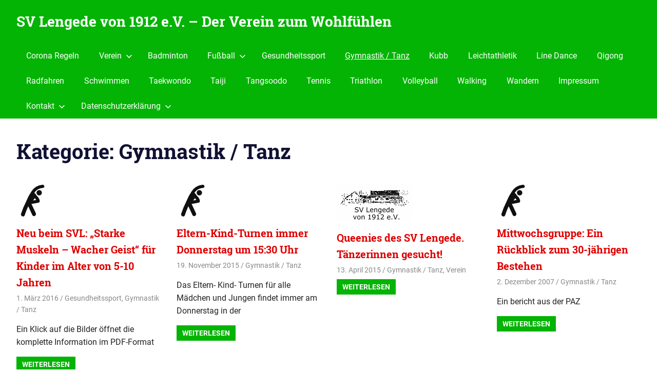

--- FILE ---
content_type: text/html; charset=UTF-8
request_url: http://www.sv-lengede.de/svl_alt/?cat=10
body_size: 8075
content:
<!DOCTYPE html>
<html lang="de">

<head>
<meta charset="UTF-8">
<meta name="viewport" content="width=device-width, initial-scale=1">
<link rel="profile" href="http://gmpg.org/xfn/11">
<link rel="pingback" href="http://www.sv-lengede.de/svl_alt/xmlrpc.php">

<title>Gymnastik / Tanz &#8211; SV Lengede von 1912 e.V. &#8211; Der Verein zum Wohlfühlen</title>
<meta name='robots' content='max-image-preview:large' />
<link rel='dns-prefetch' href='//www.sv-lengede.de' />
<link rel='dns-prefetch' href='//ajax.googleapis.com' />
<link rel='dns-prefetch' href='//s.w.org' />
<link rel="alternate" type="application/rss+xml" title="SV Lengede von 1912 e.V. - Der Verein zum Wohlfühlen &raquo; Feed" href="http://www.sv-lengede.de/svl_alt/?feed=rss2" />
<link rel="alternate" type="application/rss+xml" title="SV Lengede von 1912 e.V. - Der Verein zum Wohlfühlen &raquo; Kommentar-Feed" href="http://www.sv-lengede.de/svl_alt/?feed=comments-rss2" />
<link rel="alternate" type="application/rss+xml" title="SV Lengede von 1912 e.V. - Der Verein zum Wohlfühlen &raquo; Gymnastik / Tanz Kategorie-Feed" href="http://www.sv-lengede.de/svl_alt/?feed=rss2&#038;cat=10" />
		<script type="text/javascript">
			window._wpemojiSettings = {"baseUrl":"https:\/\/s.w.org\/images\/core\/emoji\/13.0.1\/72x72\/","ext":".png","svgUrl":"https:\/\/s.w.org\/images\/core\/emoji\/13.0.1\/svg\/","svgExt":".svg","source":{"concatemoji":"http:\/\/www.sv-lengede.de\/svl_alt\/wp-includes\/js\/wp-emoji-release.min.js?ver=5.7.14"}};
			!function(e,a,t){var n,r,o,i=a.createElement("canvas"),p=i.getContext&&i.getContext("2d");function s(e,t){var a=String.fromCharCode;p.clearRect(0,0,i.width,i.height),p.fillText(a.apply(this,e),0,0);e=i.toDataURL();return p.clearRect(0,0,i.width,i.height),p.fillText(a.apply(this,t),0,0),e===i.toDataURL()}function c(e){var t=a.createElement("script");t.src=e,t.defer=t.type="text/javascript",a.getElementsByTagName("head")[0].appendChild(t)}for(o=Array("flag","emoji"),t.supports={everything:!0,everythingExceptFlag:!0},r=0;r<o.length;r++)t.supports[o[r]]=function(e){if(!p||!p.fillText)return!1;switch(p.textBaseline="top",p.font="600 32px Arial",e){case"flag":return s([127987,65039,8205,9895,65039],[127987,65039,8203,9895,65039])?!1:!s([55356,56826,55356,56819],[55356,56826,8203,55356,56819])&&!s([55356,57332,56128,56423,56128,56418,56128,56421,56128,56430,56128,56423,56128,56447],[55356,57332,8203,56128,56423,8203,56128,56418,8203,56128,56421,8203,56128,56430,8203,56128,56423,8203,56128,56447]);case"emoji":return!s([55357,56424,8205,55356,57212],[55357,56424,8203,55356,57212])}return!1}(o[r]),t.supports.everything=t.supports.everything&&t.supports[o[r]],"flag"!==o[r]&&(t.supports.everythingExceptFlag=t.supports.everythingExceptFlag&&t.supports[o[r]]);t.supports.everythingExceptFlag=t.supports.everythingExceptFlag&&!t.supports.flag,t.DOMReady=!1,t.readyCallback=function(){t.DOMReady=!0},t.supports.everything||(n=function(){t.readyCallback()},a.addEventListener?(a.addEventListener("DOMContentLoaded",n,!1),e.addEventListener("load",n,!1)):(e.attachEvent("onload",n),a.attachEvent("onreadystatechange",function(){"complete"===a.readyState&&t.readyCallback()})),(n=t.source||{}).concatemoji?c(n.concatemoji):n.wpemoji&&n.twemoji&&(c(n.twemoji),c(n.wpemoji)))}(window,document,window._wpemojiSettings);
		</script>
		<style type="text/css">
img.wp-smiley,
img.emoji {
	display: inline !important;
	border: none !important;
	box-shadow: none !important;
	height: 1em !important;
	width: 1em !important;
	margin: 0 .07em !important;
	vertical-align: -0.1em !important;
	background: none !important;
	padding: 0 !important;
}
</style>
	<link rel='stylesheet' id='gridbox-custom-fonts-css'  href='http://www.sv-lengede.de/svl_alt/wp-content/themes/gridbox/assets/css/custom-fonts.css?ver=20180413' type='text/css' media='all' />
<link rel='stylesheet' id='wp-block-library-css'  href='http://www.sv-lengede.de/svl_alt/wp-includes/css/dist/block-library/style.min.css?ver=5.7.14' type='text/css' media='all' />
<link rel='stylesheet' id='contact-form-7-css'  href='http://www.sv-lengede.de/svl_alt/wp-content/plugins/contact-form-7/includes/css/styles.css?ver=5.4' type='text/css' media='all' />
<link rel='stylesheet' id='jquery-ui-theme-css' href="https://ajax.googleapis.com/ajax/libs/jqueryui/1.11.4/themes/blitzer/jquery-ui.min.css?ver=1.11.4" type='text/css' media='all' />
<link rel='stylesheet' id='jquery-ui-timepicker-css'  href='http://www.sv-lengede.de/svl_alt/wp-content/plugins/contact-form-7-datepicker/js/jquery-ui-timepicker/jquery-ui-timepicker-addon.min.css?ver=5.7.14' type='text/css' media='all' />
<link rel='stylesheet' id='bwg_fonts-css'  href='http://www.sv-lengede.de/svl_alt/wp-content/plugins/photo-gallery/css/bwg-fonts/fonts.css?ver=0.0.1' type='text/css' media='all' />
<link rel='stylesheet' id='sumoselect-css'  href='http://www.sv-lengede.de/svl_alt/wp-content/plugins/photo-gallery/css/sumoselect.min.css?ver=3.0.3' type='text/css' media='all' />
<link rel='stylesheet' id='mCustomScrollbar-css'  href='http://www.sv-lengede.de/svl_alt/wp-content/plugins/photo-gallery/css/jquery.mCustomScrollbar.min.css?ver=1.5.71' type='text/css' media='all' />
<link rel='stylesheet' id='bwg_frontend-css'  href='http://www.sv-lengede.de/svl_alt/wp-content/plugins/photo-gallery/css/styles.min.css?ver=1.5.71' type='text/css' media='all' />
<link rel='stylesheet' id='gridbox-stylesheet-css'  href='http://www.sv-lengede.de/svl_alt/wp-content/themes/gridbox/style.css?ver=2.1.1' type='text/css' media='all' />
<style id='gridbox-stylesheet-inline-css' type='text/css'>
.site-description, .type-post .entry-footer .post-navigation { position: absolute; clip: rect(1px, 1px, 1px, 1px); width: 1px; height: 1px; overflow: hidden; }
</style>
<link rel='stylesheet' id='gridbox-safari-flexbox-fixes-css'  href='http://www.sv-lengede.de/svl_alt/wp-content/themes/gridbox/assets/css/safari-flexbox-fixes.css?ver=20200420' type='text/css' media='all' />
<link rel='stylesheet' id='genericons-css'  href='http://www.sv-lengede.de/svl_alt/wp-content/themes/gridbox/assets/genericons/genericons.css?ver=3.4.1' type='text/css' media='all' />
<script type='text/javascript' src='http://www.sv-lengede.de/svl_alt/wp-includes/js/jquery/jquery.min.js?ver=3.5.1' id='jquery-core-js'></script>
<script type='text/javascript' src='http://www.sv-lengede.de/svl_alt/wp-includes/js/jquery/jquery-migrate.min.js?ver=3.3.2' id='jquery-migrate-js'></script>
<script type='text/javascript' src='http://www.sv-lengede.de/svl_alt/wp-content/plugins/photo-gallery/js/jquery.sumoselect.min.js?ver=3.0.3' id='sumoselect-js'></script>
<script type='text/javascript' src='http://www.sv-lengede.de/svl_alt/wp-content/plugins/photo-gallery/js/jquery.mobile.min.js?ver=1.4.5' id='jquery-mobile-js'></script>
<script type='text/javascript' src='http://www.sv-lengede.de/svl_alt/wp-content/plugins/photo-gallery/js/jquery.mCustomScrollbar.concat.min.js?ver=1.5.71' id='mCustomScrollbar-js'></script>
<script type='text/javascript' src='http://www.sv-lengede.de/svl_alt/wp-content/plugins/photo-gallery/js/jquery.fullscreen-0.4.1.min.js?ver=0.4.1' id='jquery-fullscreen-js'></script>
<script type='text/javascript' id='bwg_frontend-js-extra'>
/* <![CDATA[ */
var bwg_objectsL10n = {"bwg_field_required":"field is required.","bwg_mail_validation":"Dies ist keine g\u00fcltige E-Mail-Adresse.","bwg_search_result":"Es gibt keine Bilder, die ihrer Suche entsprechen.","bwg_select_tag":"Select Tag","bwg_order_by":"Order By","bwg_search":"Suchen","bwg_show_ecommerce":"Show Ecommerce","bwg_hide_ecommerce":"Hide Ecommerce","bwg_show_comments":"Kommentare anzeigen ","bwg_hide_comments":"Kommentare ausblenden ","bwg_restore":"Wiederherstellen","bwg_maximize":"Maximieren","bwg_fullscreen":"Vollbild","bwg_exit_fullscreen":"Vollbildmodus beenden","bwg_search_tag":"SEARCH...","bwg_tag_no_match":"No tags found","bwg_all_tags_selected":"All tags selected","bwg_tags_selected":"tags selected","play":"Wiedergabe","pause":"Pause","is_pro":"","bwg_play":"Wiedergabe","bwg_pause":"Pause","bwg_hide_info":"Info ausblenden","bwg_show_info":"Info anzeigen","bwg_hide_rating":"Bewertung ausblenden","bwg_show_rating":"Bewertung anzeigen","ok":"Ok","cancel":"Abbrechen","select_all":"Alle ausw\u00e4hlen","lazy_load":"0","lazy_loader":"http:\/\/www.sv-lengede.de\/svl_alt\/wp-content\/plugins\/photo-gallery\/images\/ajax_loader.png","front_ajax":"0","bwg_tag_see_all":"see all tags","bwg_tag_see_less":"see less tags"};
/* ]]> */
</script>
<script type='text/javascript' src='http://www.sv-lengede.de/svl_alt/wp-content/plugins/photo-gallery/js/scripts.min.js?ver=1.5.71' id='bwg_frontend-js'></script>
<!--[if lt IE 9]>
<script type='text/javascript' src='http://www.sv-lengede.de/svl_alt/wp-content/themes/gridbox/assets/js/html5shiv.min.js?ver=3.7.3' id='html5shiv-js'></script>
<![endif]-->
<script type='text/javascript' src='http://www.sv-lengede.de/svl_alt/wp-content/themes/gridbox/assets/js/svgxuse.min.js?ver=1.2.6' id='svgxuse-js'></script>
<link rel="https://api.w.org/" href="http://www.sv-lengede.de/svl_alt/index.php?rest_route=/" /><link rel="alternate" type="application/json" href="http://www.sv-lengede.de/svl_alt/index.php?rest_route=/wp/v2/categories/10" /><link rel="EditURI" type="application/rsd+xml" title="RSD" href="http://www.sv-lengede.de/svl_alt/xmlrpc.php?rsd" />
<link rel="wlwmanifest" type="application/wlwmanifest+xml" href="http://www.sv-lengede.de/svl_alt/wp-includes/wlwmanifest.xml" /> 
<meta name="generator" content="WordPress 5.7.14" />
<link rel="icon" href="http://www.sv-lengede.de/svl_alt/wp-content/uploads/2014/12/cropped-svl-logo-hp-klein-32x32.jpg" sizes="32x32" />
<link rel="icon" href="http://www.sv-lengede.de/svl_alt/wp-content/uploads/2014/12/cropped-svl-logo-hp-klein-192x192.jpg" sizes="192x192" />
<link rel="apple-touch-icon" href="http://www.sv-lengede.de/svl_alt/wp-content/uploads/2014/12/cropped-svl-logo-hp-klein-180x180.jpg" />
<meta name="msapplication-TileImage" content="http://www.sv-lengede.de/svl_alt/wp-content/uploads/2014/12/cropped-svl-logo-hp-klein-270x270.jpg" />
</head>

<body class="archive category category-gymnastik category-10 wp-embed-responsive post-layout-four-columns post-layout-columns no-sidebar author-hidden">

	<div id="page" class="hfeed site">

		<a class="skip-link screen-reader-text" href="#content">Zum Inhalt springen</a>

		
		<header id="masthead" class="site-header clearfix" role="banner">

			<div class="header-main container clearfix">

				<div id="logo" class="site-branding clearfix">

										
			<p class="site-title"><a href="http://www.sv-lengede.de/svl_alt/" rel="home">SV Lengede von 1912 e.V. &#8211; Der Verein zum Wohlfühlen</a></p>

							
			<p class="site-description">Der Verein zum Wohlfühlen</p>

		
				</div><!-- .site-branding -->

				

	
	<button class="primary-menu-toggle menu-toggle" aria-controls="primary-menu" aria-expanded="false" >
		<svg class="icon icon-menu" aria-hidden="true" role="img"> <use xlink:href="http://www.sv-lengede.de/svl_alt/wp-content/themes/gridbox/assets/icons/genericons-neue.svg#menu"></use> </svg><svg class="icon icon-close" aria-hidden="true" role="img"> <use xlink:href="http://www.sv-lengede.de/svl_alt/wp-content/themes/gridbox/assets/icons/genericons-neue.svg#close"></use> </svg>		<span class="menu-toggle-text screen-reader-text">Menu</span>
	</button>

	<div class="primary-navigation">

		<nav id="site-navigation" class="main-navigation" role="navigation"  aria-label="Primary Menu">

			<ul id="primary-menu" class="menu"><li id="menu-item-2432" class="menu-item menu-item-type-taxonomy menu-item-object-category menu-item-2432"><a href="http://www.sv-lengede.de/svl_alt/?cat=91">Corona Regeln</a></li>
<li id="menu-item-63" class="menu-item menu-item-type-taxonomy menu-item-object-category menu-item-has-children menu-item-63"><a href="http://www.sv-lengede.de/svl_alt/?cat=1">Verein<svg class="icon icon-expand" aria-hidden="true" role="img"> <use xlink:href="http://www.sv-lengede.de/svl_alt/wp-content/themes/gridbox/assets/icons/genericons-neue.svg#expand"></use> </svg></a>
<ul class="sub-menu">
	<li id="menu-item-470" class="menu-item menu-item-type-taxonomy menu-item-object-category menu-item-470"><a href="http://www.sv-lengede.de/svl_alt/?cat=54">Formulare</a></li>
	<li id="menu-item-1287" class="menu-item menu-item-type-taxonomy menu-item-object-category menu-item-1287"><a href="http://www.sv-lengede.de/svl_alt/?cat=82">Satzung</a></li>
	<li id="menu-item-1295" class="menu-item menu-item-type-taxonomy menu-item-object-category menu-item-has-children menu-item-1295"><a href="http://www.sv-lengede.de/svl_alt/?cat=83">Ordnungen<svg class="icon icon-expand" aria-hidden="true" role="img"> <use xlink:href="http://www.sv-lengede.de/svl_alt/wp-content/themes/gridbox/assets/icons/genericons-neue.svg#expand"></use> </svg></a>
	<ul class="sub-menu">
		<li id="menu-item-1296" class="menu-item menu-item-type-taxonomy menu-item-object-category menu-item-1296"><a href="http://www.sv-lengede.de/svl_alt/?cat=84">Ehrenordnung</a></li>
		<li id="menu-item-1298" class="menu-item menu-item-type-taxonomy menu-item-object-category menu-item-1298"><a href="http://www.sv-lengede.de/svl_alt/?cat=85">Jugendordnung</a></li>
		<li id="menu-item-1297" class="menu-item menu-item-type-taxonomy menu-item-object-category menu-item-1297"><a href="http://www.sv-lengede.de/svl_alt/?cat=86">Beitragsordnung</a></li>
	</ul>
</li>
	<li id="menu-item-1299" class="menu-item menu-item-type-taxonomy menu-item-object-category menu-item-1299"><a href="http://www.sv-lengede.de/svl_alt/?cat=87">Protokolle</a></li>
</ul>
</li>
<li id="menu-item-64" class="menu-item menu-item-type-taxonomy menu-item-object-category menu-item-64"><a href="http://www.sv-lengede.de/svl_alt/?cat=5">Badminton</a></li>
<li id="menu-item-61" class="menu-item menu-item-type-taxonomy menu-item-object-category menu-item-has-children menu-item-61"><a href="http://www.sv-lengede.de/svl_alt/?cat=4">Fußball<svg class="icon icon-expand" aria-hidden="true" role="img"> <use xlink:href="http://www.sv-lengede.de/svl_alt/wp-content/themes/gridbox/assets/icons/genericons-neue.svg#expand"></use> </svg></a>
<ul class="sub-menu">
	<li id="menu-item-87" class="menu-item menu-item-type-taxonomy menu-item-object-category menu-item-has-children menu-item-87"><a href="http://www.sv-lengede.de/svl_alt/?cat=32">1. Herren<svg class="icon icon-expand" aria-hidden="true" role="img"> <use xlink:href="http://www.sv-lengede.de/svl_alt/wp-content/themes/gridbox/assets/icons/genericons-neue.svg#expand"></use> </svg></a>
	<ul class="sub-menu">
		<li id="menu-item-93" class="menu-item menu-item-type-taxonomy menu-item-object-category menu-item-93"><a href="http://www.sv-lengede.de/svl_alt/?cat=33">2014-2015</a></li>
	</ul>
</li>
	<li id="menu-item-331" class="menu-item menu-item-type-taxonomy menu-item-object-category menu-item-331"><a href="http://www.sv-lengede.de/svl_alt/?cat=44">2. Herren</a></li>
	<li id="menu-item-62" class="menu-item menu-item-type-taxonomy menu-item-object-category menu-item-62"><a href="http://www.sv-lengede.de/svl_alt/?cat=29">Ü32</a></li>
	<li id="menu-item-86" class="menu-item menu-item-type-taxonomy menu-item-object-category menu-item-86"><a href="http://www.sv-lengede.de/svl_alt/?cat=31">Ü40</a></li>
	<li id="menu-item-712" class="menu-item menu-item-type-taxonomy menu-item-object-category menu-item-712"><a href="http://www.sv-lengede.de/svl_alt/?cat=39">U19</a></li>
	<li id="menu-item-951" class="menu-item menu-item-type-taxonomy menu-item-object-category menu-item-951"><a href="http://www.sv-lengede.de/svl_alt/?cat=69">G Bis A Jugend</a></li>
	<li id="menu-item-717" class="menu-item menu-item-type-taxonomy menu-item-object-category menu-item-717"><a href="http://www.sv-lengede.de/svl_alt/?cat=61">E-Jugend</a></li>
</ul>
</li>
<li id="menu-item-65" class="menu-item menu-item-type-taxonomy menu-item-object-category menu-item-65"><a href="http://www.sv-lengede.de/svl_alt/?cat=7">Gesundheitssport</a></li>
<li id="menu-item-67" class="menu-item menu-item-type-taxonomy menu-item-object-category current-menu-item menu-item-67"><a href="http://www.sv-lengede.de/svl_alt/?cat=10" aria-current="page">Gymnastik / Tanz</a></li>
<li id="menu-item-152" class="menu-item menu-item-type-custom menu-item-object-custom menu-item-152"><a title="wechselt auf eine neue Seite" href="http://sv-lengede.de/wp/">Kubb</a></li>
<li id="menu-item-70" class="menu-item menu-item-type-taxonomy menu-item-object-category menu-item-70"><a href="http://www.sv-lengede.de/svl_alt/?cat=12">Leichtathletik</a></li>
<li id="menu-item-71" class="menu-item menu-item-type-taxonomy menu-item-object-category menu-item-71"><a href="http://www.sv-lengede.de/svl_alt/?cat=13">Line Dance</a></li>
<li id="menu-item-72" class="menu-item menu-item-type-taxonomy menu-item-object-category menu-item-72"><a href="http://www.sv-lengede.de/svl_alt/?cat=14">Qigong</a></li>
<li id="menu-item-73" class="menu-item menu-item-type-taxonomy menu-item-object-category menu-item-73"><a href="http://www.sv-lengede.de/svl_alt/?cat=15">Radfahren</a></li>
<li id="menu-item-1604" class="menu-item menu-item-type-taxonomy menu-item-object-category menu-item-1604"><a href="http://www.sv-lengede.de/svl_alt/?cat=88">Schwimmen</a></li>
<li id="menu-item-74" class="menu-item menu-item-type-taxonomy menu-item-object-category menu-item-74"><a href="http://www.sv-lengede.de/svl_alt/?cat=16">Taekwondo</a></li>
<li id="menu-item-75" class="menu-item menu-item-type-taxonomy menu-item-object-category menu-item-75"><a href="http://www.sv-lengede.de/svl_alt/?cat=17">Taiji</a></li>
<li id="menu-item-76" class="menu-item menu-item-type-taxonomy menu-item-object-category menu-item-76"><a href="http://www.sv-lengede.de/svl_alt/?cat=18">Tangsoodo</a></li>
<li id="menu-item-78" class="menu-item menu-item-type-taxonomy menu-item-object-category menu-item-78"><a href="http://www.sv-lengede.de/svl_alt/?cat=20">Tennis</a></li>
<li id="menu-item-79" class="menu-item menu-item-type-taxonomy menu-item-object-category menu-item-79"><a href="http://www.sv-lengede.de/svl_alt/?cat=21">Triathlon</a></li>
<li id="menu-item-81" class="menu-item menu-item-type-taxonomy menu-item-object-category menu-item-81"><a href="http://www.sv-lengede.de/svl_alt/?cat=22">Volleyball</a></li>
<li id="menu-item-82" class="menu-item menu-item-type-taxonomy menu-item-object-category menu-item-82"><a href="http://www.sv-lengede.de/svl_alt/?cat=23">Walking</a></li>
<li id="menu-item-83" class="menu-item menu-item-type-taxonomy menu-item-object-category menu-item-83"><a href="http://www.sv-lengede.de/svl_alt/?cat=24">Wandern</a></li>
<li id="menu-item-287" class="menu-item menu-item-type-taxonomy menu-item-object-category menu-item-287"><a href="http://www.sv-lengede.de/svl_alt/?cat=43">Impressum</a></li>
<li id="menu-item-503" class="menu-item menu-item-type-taxonomy menu-item-object-category menu-item-has-children menu-item-503"><a href="http://www.sv-lengede.de/svl_alt/?cat=55">Kontakt<svg class="icon icon-expand" aria-hidden="true" role="img"> <use xlink:href="http://www.sv-lengede.de/svl_alt/wp-content/themes/gridbox/assets/icons/genericons-neue.svg#expand"></use> </svg></a>
<ul class="sub-menu">
	<li id="menu-item-516" class="menu-item menu-item-type-custom menu-item-object-custom menu-item-516"><a href="http://www.sv-lengede.de/svl_alt/?p=473">Kontaktformular</a></li>
</ul>
</li>
<li id="menu-item-1937" class="menu-item menu-item-type-post_type menu-item-object-page menu-item-privacy-policy menu-item-has-children menu-item-1937"><a href="http://www.sv-lengede.de/svl_alt/?page_id=1933">Datenschutzerklärung<svg class="icon icon-expand" aria-hidden="true" role="img"> <use xlink:href="http://www.sv-lengede.de/svl_alt/wp-content/themes/gridbox/assets/icons/genericons-neue.svg#expand"></use> </svg></a>
<ul class="sub-menu">
	<li id="menu-item-1927" class="menu-item menu-item-type-taxonomy menu-item-object-category menu-item-1927"><a href="http://www.sv-lengede.de/svl_alt/?cat=89">Datenschutz</a></li>
</ul>
</li>
</ul>		</nav><!-- #site-navigation -->

	</div><!-- .primary-navigation -->



			</div><!-- .header-main -->

		</header><!-- #masthead -->

		
		
		<div id="content" class="site-content container clearfix">

	<header class="page-header clearfix">

		<h1 class="archive-title">Kategorie: <span>Gymnastik / Tanz</span></h1>		
	</header>


	<section id="primary" class="content-archive content-area">
		<main id="main" class="site-main" role="main">

			
				<div id="post-wrapper" class="post-wrapper clearfix">

					
<div class="post-column clearfix">

	<article id="post-1253" class="post-1253 post type-post status-publish format-standard has-post-thumbnail hentry category-gesundheitssport category-gymnastik">

		
			<a class="wp-post-image-link" href="http://www.sv-lengede.de/svl_alt/?p=1253" rel="bookmark">
				<img width="64" height="64" src="http://www.sv-lengede.de/svl_alt/wp-content/uploads/2014/12/gymnastik.png" class="attachment-post-thumbnail size-post-thumbnail wp-post-image" alt="" loading="lazy" />			</a>

		
		<header class="entry-header">

			<h2 class="entry-title"><a href="http://www.sv-lengede.de/svl_alt/?p=1253" rel="bookmark">Neu beim SVL: &#8222;Starke Muskeln &#8211; Wacher Geist&#8220; für Kinder im Alter von 5-10 Jahren</a></h2>
			<div class="entry-meta"><span class="meta-date"><a href="http://www.sv-lengede.de/svl_alt/?p=1253" title="8:39" rel="bookmark"><time class="entry-date published updated" datetime="2016-03-01T08:39:16+01:00">1. März 2016</time></a></span><span class="meta-author"> <span class="author vcard"><a class="url fn n" href="http://www.sv-lengede.de/svl_alt/?author=1" title="Alle Beiträge von svladmin anzeigen" rel="author">svladmin</a></span></span><span class="meta-category"> <a href="http://www.sv-lengede.de/svl_alt/?cat=7" rel="category">Gesundheitssport</a>, <a href="http://www.sv-lengede.de/svl_alt/?cat=10" rel="category">Gymnastik / Tanz</a></span></div>
		</header><!-- .entry-header -->

		<div class="entry-content entry-excerpt clearfix">
			<p>Ein Klick auf die Bilder öffnet die komplette Information im PDF-Format</p>
			
			<a href="http://www.sv-lengede.de/svl_alt/?p=1253" class="more-link">Weiterlesen</a>

				</div><!-- .entry-content -->

	</article>

</div>

<div class="post-column clearfix">

	<article id="post-1045" class="post-1045 post type-post status-publish format-standard has-post-thumbnail hentry category-gymnastik tag-elki tag-eltern tag-kind tag-kinder tag-kinderturnen">

		
			<a class="wp-post-image-link" href="http://www.sv-lengede.de/svl_alt/?p=1045" rel="bookmark">
				<img width="64" height="64" src="http://www.sv-lengede.de/svl_alt/wp-content/uploads/2014/12/gymnastik.png" class="attachment-post-thumbnail size-post-thumbnail wp-post-image" alt="" loading="lazy" />			</a>

		
		<header class="entry-header">

			<h2 class="entry-title"><a href="http://www.sv-lengede.de/svl_alt/?p=1045" rel="bookmark">Eltern-Kind-Turnen immer Donnerstag um 15:30 Uhr</a></h2>
			<div class="entry-meta"><span class="meta-date"><a href="http://www.sv-lengede.de/svl_alt/?p=1045" title="13:38" rel="bookmark"><time class="entry-date published updated" datetime="2015-11-19T13:38:15+01:00">19. November 2015</time></a></span><span class="meta-author"> <span class="author vcard"><a class="url fn n" href="http://www.sv-lengede.de/svl_alt/?author=1" title="Alle Beiträge von svladmin anzeigen" rel="author">svladmin</a></span></span><span class="meta-category"> <a href="http://www.sv-lengede.de/svl_alt/?cat=10" rel="category">Gymnastik / Tanz</a></span></div>
		</header><!-- .entry-header -->

		<div class="entry-content entry-excerpt clearfix">
			<p>Das Eltern- Kind- Turnen für alle Mädchen und Jungen findet immer am Donnerstag in der</p>
			
			<a href="http://www.sv-lengede.de/svl_alt/?p=1045" class="more-link">Weiterlesen</a>

				</div><!-- .entry-content -->

	</article>

</div>

<div class="post-column clearfix">

	<article id="post-688" class="post-688 post type-post status-publish format-standard has-post-thumbnail hentry category-gymnastik category-verein">

		
			<a class="wp-post-image-link" href="http://www.sv-lengede.de/svl_alt/?p=688" rel="bookmark">
				<img width="147" height="73" src="http://www.sv-lengede.de/svl_alt/wp-content/uploads/2015/01/vereinsheim_neu.gif" class="attachment-post-thumbnail size-post-thumbnail wp-post-image" alt="" loading="lazy" />			</a>

		
		<header class="entry-header">

			<h2 class="entry-title"><a href="http://www.sv-lengede.de/svl_alt/?p=688" rel="bookmark">Queenies des SV Lengede. Tänzerinnen gesucht!</a></h2>
			<div class="entry-meta"><span class="meta-date"><a href="http://www.sv-lengede.de/svl_alt/?p=688" title="12:34" rel="bookmark"><time class="entry-date published updated" datetime="2015-04-13T12:34:39+02:00">13. April 2015</time></a></span><span class="meta-author"> <span class="author vcard"><a class="url fn n" href="http://www.sv-lengede.de/svl_alt/?author=1" title="Alle Beiträge von svladmin anzeigen" rel="author">svladmin</a></span></span><span class="meta-category"> <a href="http://www.sv-lengede.de/svl_alt/?cat=10" rel="category">Gymnastik / Tanz</a>, <a href="http://www.sv-lengede.de/svl_alt/?cat=1" rel="category">Verein</a></span></div>
		</header><!-- .entry-header -->

		<div class="entry-content entry-excerpt clearfix">
						
			<a href="http://www.sv-lengede.de/svl_alt/?p=688" class="more-link">Weiterlesen</a>

				</div><!-- .entry-content -->

	</article>

</div>

<div class="post-column clearfix">

	<article id="post-125" class="post-125 post type-post status-publish format-standard has-post-thumbnail hentry category-gymnastik tag-gymnastik-2 tag-mittwochsgruppe-ein-rueckblick-zum-30-jaehrigen-bestehen">

		
			<a class="wp-post-image-link" href="http://www.sv-lengede.de/svl_alt/?p=125" rel="bookmark">
				<img width="64" height="64" src="http://www.sv-lengede.de/svl_alt/wp-content/uploads/2014/12/gymnastik.png" class="attachment-post-thumbnail size-post-thumbnail wp-post-image" alt="" loading="lazy" />			</a>

		
		<header class="entry-header">

			<h2 class="entry-title"><a href="http://www.sv-lengede.de/svl_alt/?p=125" rel="bookmark">Mittwochsgruppe: Ein Rückblick zum 30-jährigen Bestehen</a></h2>
			<div class="entry-meta"><span class="meta-date"><a href="http://www.sv-lengede.de/svl_alt/?p=125" title="15:46" rel="bookmark"><time class="entry-date published updated" datetime="2007-12-02T15:46:31+01:00">2. Dezember 2007</time></a></span><span class="meta-author"> <span class="author vcard"><a class="url fn n" href="http://www.sv-lengede.de/svl_alt/?author=1" title="Alle Beiträge von svladmin anzeigen" rel="author">svladmin</a></span></span><span class="meta-category"> <a href="http://www.sv-lengede.de/svl_alt/?cat=10" rel="category">Gymnastik / Tanz</a></span></div>
		</header><!-- .entry-header -->

		<div class="entry-content entry-excerpt clearfix">
			<p>Ein bericht aus der PAZ</p>
			
			<a href="http://www.sv-lengede.de/svl_alt/?p=125" class="more-link">Weiterlesen</a>

				</div><!-- .entry-content -->

	</article>

</div>

				</div>

				
			
		</main><!-- #main -->
	</section><!-- #primary -->

	
	</div><!-- #content -->
	
	
	<div id="footer" class="footer-wrap">
	
		<footer id="colophon" class="site-footer container clearfix" role="contentinfo">

			<div id="footer-text" class="site-info">
				
	<span class="credit-link">
		WordPress Theme: Gridbox by <a href="https://themezee.com/" target="_blank" rel="nofollow">ThemeZee</a>.	</span>

				</div><!-- .site-info -->
			
			
		</footer><!-- #colophon -->
		
	</div>

</div><!-- #page -->

<script type='text/javascript' src='http://www.sv-lengede.de/svl_alt/wp-includes/js/dist/vendor/wp-polyfill.min.js?ver=7.4.4' id='wp-polyfill-js'></script>
<script type='text/javascript' id='wp-polyfill-js-after'>
( 'fetch' in window ) || document.write( '<script src="http://www.sv-lengede.de/svl_alt/wp-includes/js/dist/vendor/wp-polyfill-fetch.min.js?ver=3.0.0"></scr' + 'ipt>' );( document.contains ) || document.write( '<script src="http://www.sv-lengede.de/svl_alt/wp-includes/js/dist/vendor/wp-polyfill-node-contains.min.js?ver=3.42.0"></scr' + 'ipt>' );( window.DOMRect ) || document.write( '<script src="http://www.sv-lengede.de/svl_alt/wp-includes/js/dist/vendor/wp-polyfill-dom-rect.min.js?ver=3.42.0"></scr' + 'ipt>' );( window.URL && window.URL.prototype && window.URLSearchParams ) || document.write( '<script src="http://www.sv-lengede.de/svl_alt/wp-includes/js/dist/vendor/wp-polyfill-url.min.js?ver=3.6.4"></scr' + 'ipt>' );( window.FormData && window.FormData.prototype.keys ) || document.write( '<script src="http://www.sv-lengede.de/svl_alt/wp-includes/js/dist/vendor/wp-polyfill-formdata.min.js?ver=3.0.12"></scr' + 'ipt>' );( Element.prototype.matches && Element.prototype.closest ) || document.write( '<script src="http://www.sv-lengede.de/svl_alt/wp-includes/js/dist/vendor/wp-polyfill-element-closest.min.js?ver=2.0.2"></scr' + 'ipt>' );( 'objectFit' in document.documentElement.style ) || document.write( '<script src="http://www.sv-lengede.de/svl_alt/wp-includes/js/dist/vendor/wp-polyfill-object-fit.min.js?ver=2.3.4"></scr' + 'ipt>' );
</script>
<script type='text/javascript' src='http://www.sv-lengede.de/svl_alt/wp-includes/js/dist/hooks.min.js?ver=d0188aa6c336f8bb426fe5318b7f5b72' id='wp-hooks-js'></script>
<script type='text/javascript' src='http://www.sv-lengede.de/svl_alt/wp-includes/js/dist/i18n.min.js?ver=6ae7d829c963a7d8856558f3f9b32b43' id='wp-i18n-js'></script>
<script type='text/javascript' id='wp-i18n-js-after'>
wp.i18n.setLocaleData( { 'text direction\u0004ltr': [ 'ltr' ] } );
</script>
<script type='text/javascript' src='http://www.sv-lengede.de/svl_alt/wp-includes/js/dist/vendor/lodash.min.js?ver=4.17.21' id='lodash-js'></script>
<script type='text/javascript' id='lodash-js-after'>
window.lodash = _.noConflict();
</script>
<script type='text/javascript' src='http://www.sv-lengede.de/svl_alt/wp-includes/js/dist/url.min.js?ver=7c99a9585caad6f2f16c19ecd17a86cd' id='wp-url-js'></script>
<script type='text/javascript' id='wp-api-fetch-js-translations'>
( function( domain, translations ) {
	var localeData = translations.locale_data[ domain ] || translations.locale_data.messages;
	localeData[""].domain = domain;
	wp.i18n.setLocaleData( localeData, domain );
} )( "default", {"translation-revision-date":"2026-01-15 01:08:44+0000","generator":"GlotPress\/4.0.3","domain":"messages","locale_data":{"messages":{"":{"domain":"messages","plural-forms":"nplurals=2; plural=n != 1;","lang":"de"},"You are probably offline.":["Du bist wahrscheinlich offline."],"Media upload failed. If this is a photo or a large image, please scale it down and try again.":["Das Hochladen der Mediendatei ist fehlgeschlagen. Wenn es sich um ein Foto oder ein gro\u00dfes Bild handelt, verkleinere es bitte und versuche es erneut."],"An unknown error occurred.":["Ein unbekannter Fehler ist aufgetreten."],"The response is not a valid JSON response.":["Die Antwort ist keine g\u00fcltige JSON-Antwort."]}},"comment":{"reference":"wp-includes\/js\/dist\/api-fetch.js"}} );
</script>
<script type='text/javascript' src='http://www.sv-lengede.de/svl_alt/wp-includes/js/dist/api-fetch.min.js?ver=25cbf3644d200bdc5cab50e7966b5b03' id='wp-api-fetch-js'></script>
<script type='text/javascript' id='wp-api-fetch-js-after'>
wp.apiFetch.use( wp.apiFetch.createRootURLMiddleware( "http://www.sv-lengede.de/svl_alt/index.php?rest_route=/" ) );
wp.apiFetch.nonceMiddleware = wp.apiFetch.createNonceMiddleware( "2413a6108f" );
wp.apiFetch.use( wp.apiFetch.nonceMiddleware );
wp.apiFetch.use( wp.apiFetch.mediaUploadMiddleware );
wp.apiFetch.nonceEndpoint = "http://www.sv-lengede.de/svl_alt/wp-admin/admin-ajax.php?action=rest-nonce";
</script>
<script type='text/javascript' id='contact-form-7-js-extra'>
/* <![CDATA[ */
var wpcf7 = [];
/* ]]> */
</script>
<script type='text/javascript' src='http://www.sv-lengede.de/svl_alt/wp-content/plugins/contact-form-7/includes/js/index.js?ver=5.4' id='contact-form-7-js'></script>
<script type='text/javascript' src='http://www.sv-lengede.de/svl_alt/wp-includes/js/jquery/ui/core.min.js?ver=1.12.1' id='jquery-ui-core-js'></script>
<script type='text/javascript' src='http://www.sv-lengede.de/svl_alt/wp-includes/js/jquery/ui/datepicker.min.js?ver=1.12.1' id='jquery-ui-datepicker-js'></script>
<script type='text/javascript' id='jquery-ui-datepicker-js-after'>
jQuery(document).ready(function(jQuery){jQuery.datepicker.setDefaults({"closeText":"Schlie\u00dfen","currentText":"Heute","monthNames":["Januar","Februar","M\u00e4rz","April","Mai","Juni","Juli","August","September","Oktober","November","Dezember"],"monthNamesShort":["Jan.","Feb.","M\u00e4rz","Apr.","Mai","Juni","Juli","Aug.","Sep.","Okt.","Nov.","Dez."],"nextText":"Weiter","prevText":"Zur\u00fcck","dayNames":["Sonntag","Montag","Dienstag","Mittwoch","Donnerstag","Freitag","Samstag"],"dayNamesShort":["So.","Mo.","Di.","Mi.","Do.","Fr.","Sa."],"dayNamesMin":["S","M","D","M","D","F","S"],"dateFormat":"d. MM yy","firstDay":1,"isRTL":false});});
</script>
<script type='text/javascript' src="https://ajax.googleapis.com/ajax/libs/jqueryui/1.11.4/i18n/datepicker-de.min.js?ver=1.11.4" id='jquery-ui-de-js'></script>
<script type='text/javascript' src='http://www.sv-lengede.de/svl_alt/wp-content/plugins/contact-form-7-datepicker/js/jquery-ui-timepicker/jquery-ui-timepicker-addon.min.js?ver=5.7.14' id='jquery-ui-timepicker-js'></script>
<script type='text/javascript' src='http://www.sv-lengede.de/svl_alt/wp-content/plugins/contact-form-7-datepicker/js/jquery-ui-timepicker/i18n/jquery-ui-timepicker-de.js?ver=5.7.14' id='jquery-ui-timepicker-de-js'></script>
<script type='text/javascript' src='http://www.sv-lengede.de/svl_alt/wp-includes/js/jquery/ui/mouse.min.js?ver=1.12.1' id='jquery-ui-mouse-js'></script>
<script type='text/javascript' src='http://www.sv-lengede.de/svl_alt/wp-includes/js/jquery/ui/slider.min.js?ver=1.12.1' id='jquery-ui-slider-js'></script>
<script type='text/javascript' src='http://www.sv-lengede.de/svl_alt/wp-includes/js/jquery/ui/controlgroup.min.js?ver=1.12.1' id='jquery-ui-controlgroup-js'></script>
<script type='text/javascript' src='http://www.sv-lengede.de/svl_alt/wp-includes/js/jquery/ui/checkboxradio.min.js?ver=1.12.1' id='jquery-ui-checkboxradio-js'></script>
<script type='text/javascript' src='http://www.sv-lengede.de/svl_alt/wp-includes/js/jquery/ui/button.min.js?ver=1.12.1' id='jquery-ui-button-js'></script>
<script type='text/javascript' src='http://www.sv-lengede.de/svl_alt/wp-content/plugins/contact-form-7-datepicker/js/jquery-ui-sliderAccess.js?ver=5.7.14' id='jquery-ui-slider-access-js'></script>
<script type='text/javascript' id='gridbox-navigation-js-extra'>
/* <![CDATA[ */
var gridboxScreenReaderText = {"expand":"Expand child menu","collapse":"Collapse child menu","icon":"<svg class=\"icon icon-expand\" aria-hidden=\"true\" role=\"img\"> <use xlink:href=\"http:\/\/www.sv-lengede.de\/svl_alt\/wp-content\/themes\/gridbox\/assets\/icons\/genericons-neue.svg#expand\"><\/use> <\/svg>"};
/* ]]> */
</script>
<script type='text/javascript' src='http://www.sv-lengede.de/svl_alt/wp-content/themes/gridbox/assets/js/navigation.min.js?ver=20200822' id='gridbox-navigation-js'></script>
<script type='text/javascript' src='http://www.sv-lengede.de/svl_alt/wp-includes/js/wp-embed.min.js?ver=5.7.14' id='wp-embed-js'></script>

<script defer src="https://static.cloudflareinsights.com/beacon.min.js/vcd15cbe7772f49c399c6a5babf22c1241717689176015" integrity="sha512-ZpsOmlRQV6y907TI0dKBHq9Md29nnaEIPlkf84rnaERnq6zvWvPUqr2ft8M1aS28oN72PdrCzSjY4U6VaAw1EQ==" data-cf-beacon='{"version":"2024.11.0","token":"10dc89ba717d44d6961364e36f14e459","r":1,"server_timing":{"name":{"cfCacheStatus":true,"cfEdge":true,"cfExtPri":true,"cfL4":true,"cfOrigin":true,"cfSpeedBrain":true},"location_startswith":null}}' crossorigin="anonymous"></script>
</body>
</html>
